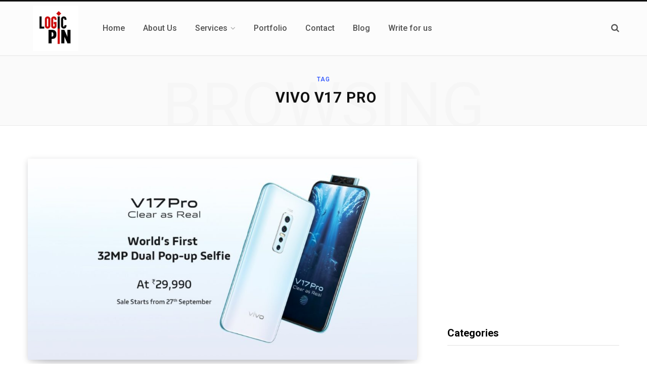

--- FILE ---
content_type: text/html; charset=UTF-8
request_url: https://www.logicpin.com/tag/vivo-v17-pro/
body_size: 24327
content:
<!DOCTYPE html>
<html dir="ltr" lang="en-GB" prefix="og: https://ogp.me/ns#">

<head>

	<meta charset="UTF-8" />
	<meta http-equiv="x-ua-compatible" content="ie=edge" />
	<meta name="viewport" content="width=device-width, initial-scale=1" />
	<link rel="profile" href="http://gmpg.org/xfn/11" />
	
	<title>vivo v17 pro - LogicPin</title>

		<!-- All in One SEO 4.9.2 - aioseo.com -->
	<meta name="robots" content="max-image-preview:large" />
	<link rel="canonical" href="https://www.logicpin.com/tag/vivo-v17-pro/" />
	<meta name="generator" content="All in One SEO (AIOSEO) 4.9.2" />
		<script type="application/ld+json" class="aioseo-schema">
			{"@context":"https:\/\/schema.org","@graph":[{"@type":"BreadcrumbList","@id":"https:\/\/www.logicpin.com\/tag\/vivo-v17-pro\/#breadcrumblist","itemListElement":[{"@type":"ListItem","@id":"https:\/\/www.logicpin.com#listItem","position":1,"name":"Home","item":"https:\/\/www.logicpin.com","nextItem":{"@type":"ListItem","@id":"https:\/\/www.logicpin.com\/tag\/vivo-v17-pro\/#listItem","name":"vivo v17 pro"}},{"@type":"ListItem","@id":"https:\/\/www.logicpin.com\/tag\/vivo-v17-pro\/#listItem","position":2,"name":"vivo v17 pro","previousItem":{"@type":"ListItem","@id":"https:\/\/www.logicpin.com#listItem","name":"Home"}}]},{"@type":"CollectionPage","@id":"https:\/\/www.logicpin.com\/tag\/vivo-v17-pro\/#collectionpage","url":"https:\/\/www.logicpin.com\/tag\/vivo-v17-pro\/","name":"vivo v17 pro - LogicPin","inLanguage":"en-GB","isPartOf":{"@id":"https:\/\/www.logicpin.com\/#website"},"breadcrumb":{"@id":"https:\/\/www.logicpin.com\/tag\/vivo-v17-pro\/#breadcrumblist"}},{"@type":"Organization","@id":"https:\/\/www.logicpin.com\/#organization","name":"LogicPin","description":"Your Digital Mind","url":"https:\/\/www.logicpin.com\/"},{"@type":"WebSite","@id":"https:\/\/www.logicpin.com\/#website","url":"https:\/\/www.logicpin.com\/","name":"LogicPin","description":"Your Digital Mind","inLanguage":"en-GB","publisher":{"@id":"https:\/\/www.logicpin.com\/#organization"}}]}
		</script>
		<!-- All in One SEO -->

<link rel='dns-prefetch' href='//maps.google.com' />
<link rel='dns-prefetch' href='//app.convertful.com' />
<link rel='dns-prefetch' href='//fonts.googleapis.com' />
<link rel="alternate" type="application/rss+xml" title="LogicPin &raquo; Feed" href="https://www.logicpin.com/feed/" />
<link rel="alternate" type="application/rss+xml" title="LogicPin &raquo; Comments Feed" href="https://www.logicpin.com/comments/feed/" />
<link rel="alternate" type="application/rss+xml" title="LogicPin &raquo; vivo v17 pro Tag Feed" href="https://www.logicpin.com/tag/vivo-v17-pro/feed/" />
		<!-- This site uses the Google Analytics by MonsterInsights plugin v9.11.0 - Using Analytics tracking - https://www.monsterinsights.com/ -->
							<script src="//www.googletagmanager.com/gtag/js?id=G-HYYXYSB2RY"  data-cfasync="false" data-wpfc-render="false" type="text/javascript" async></script>
			<script data-cfasync="false" data-wpfc-render="false" type="text/javascript">
				var mi_version = '9.11.0';
				var mi_track_user = true;
				var mi_no_track_reason = '';
								var MonsterInsightsDefaultLocations = {"page_location":"https:\/\/www.logicpin.com\/tag\/vivo-v17-pro\/"};
								if ( typeof MonsterInsightsPrivacyGuardFilter === 'function' ) {
					var MonsterInsightsLocations = (typeof MonsterInsightsExcludeQuery === 'object') ? MonsterInsightsPrivacyGuardFilter( MonsterInsightsExcludeQuery ) : MonsterInsightsPrivacyGuardFilter( MonsterInsightsDefaultLocations );
				} else {
					var MonsterInsightsLocations = (typeof MonsterInsightsExcludeQuery === 'object') ? MonsterInsightsExcludeQuery : MonsterInsightsDefaultLocations;
				}

								var disableStrs = [
										'ga-disable-G-HYYXYSB2RY',
									];

				/* Function to detect opted out users */
				function __gtagTrackerIsOptedOut() {
					for (var index = 0; index < disableStrs.length; index++) {
						if (document.cookie.indexOf(disableStrs[index] + '=true') > -1) {
							return true;
						}
					}

					return false;
				}

				/* Disable tracking if the opt-out cookie exists. */
				if (__gtagTrackerIsOptedOut()) {
					for (var index = 0; index < disableStrs.length; index++) {
						window[disableStrs[index]] = true;
					}
				}

				/* Opt-out function */
				function __gtagTrackerOptout() {
					for (var index = 0; index < disableStrs.length; index++) {
						document.cookie = disableStrs[index] + '=true; expires=Thu, 31 Dec 2099 23:59:59 UTC; path=/';
						window[disableStrs[index]] = true;
					}
				}

				if ('undefined' === typeof gaOptout) {
					function gaOptout() {
						__gtagTrackerOptout();
					}
				}
								window.dataLayer = window.dataLayer || [];

				window.MonsterInsightsDualTracker = {
					helpers: {},
					trackers: {},
				};
				if (mi_track_user) {
					function __gtagDataLayer() {
						dataLayer.push(arguments);
					}

					function __gtagTracker(type, name, parameters) {
						if (!parameters) {
							parameters = {};
						}

						if (parameters.send_to) {
							__gtagDataLayer.apply(null, arguments);
							return;
						}

						if (type === 'event') {
														parameters.send_to = monsterinsights_frontend.v4_id;
							var hookName = name;
							if (typeof parameters['event_category'] !== 'undefined') {
								hookName = parameters['event_category'] + ':' + name;
							}

							if (typeof MonsterInsightsDualTracker.trackers[hookName] !== 'undefined') {
								MonsterInsightsDualTracker.trackers[hookName](parameters);
							} else {
								__gtagDataLayer('event', name, parameters);
							}
							
						} else {
							__gtagDataLayer.apply(null, arguments);
						}
					}

					__gtagTracker('js', new Date());
					__gtagTracker('set', {
						'developer_id.dZGIzZG': true,
											});
					if ( MonsterInsightsLocations.page_location ) {
						__gtagTracker('set', MonsterInsightsLocations);
					}
										__gtagTracker('config', 'G-HYYXYSB2RY', {"forceSSL":"true"} );
										window.gtag = __gtagTracker;										(function () {
						/* https://developers.google.com/analytics/devguides/collection/analyticsjs/ */
						/* ga and __gaTracker compatibility shim. */
						var noopfn = function () {
							return null;
						};
						var newtracker = function () {
							return new Tracker();
						};
						var Tracker = function () {
							return null;
						};
						var p = Tracker.prototype;
						p.get = noopfn;
						p.set = noopfn;
						p.send = function () {
							var args = Array.prototype.slice.call(arguments);
							args.unshift('send');
							__gaTracker.apply(null, args);
						};
						var __gaTracker = function () {
							var len = arguments.length;
							if (len === 0) {
								return;
							}
							var f = arguments[len - 1];
							if (typeof f !== 'object' || f === null || typeof f.hitCallback !== 'function') {
								if ('send' === arguments[0]) {
									var hitConverted, hitObject = false, action;
									if ('event' === arguments[1]) {
										if ('undefined' !== typeof arguments[3]) {
											hitObject = {
												'eventAction': arguments[3],
												'eventCategory': arguments[2],
												'eventLabel': arguments[4],
												'value': arguments[5] ? arguments[5] : 1,
											}
										}
									}
									if ('pageview' === arguments[1]) {
										if ('undefined' !== typeof arguments[2]) {
											hitObject = {
												'eventAction': 'page_view',
												'page_path': arguments[2],
											}
										}
									}
									if (typeof arguments[2] === 'object') {
										hitObject = arguments[2];
									}
									if (typeof arguments[5] === 'object') {
										Object.assign(hitObject, arguments[5]);
									}
									if ('undefined' !== typeof arguments[1].hitType) {
										hitObject = arguments[1];
										if ('pageview' === hitObject.hitType) {
											hitObject.eventAction = 'page_view';
										}
									}
									if (hitObject) {
										action = 'timing' === arguments[1].hitType ? 'timing_complete' : hitObject.eventAction;
										hitConverted = mapArgs(hitObject);
										__gtagTracker('event', action, hitConverted);
									}
								}
								return;
							}

							function mapArgs(args) {
								var arg, hit = {};
								var gaMap = {
									'eventCategory': 'event_category',
									'eventAction': 'event_action',
									'eventLabel': 'event_label',
									'eventValue': 'event_value',
									'nonInteraction': 'non_interaction',
									'timingCategory': 'event_category',
									'timingVar': 'name',
									'timingValue': 'value',
									'timingLabel': 'event_label',
									'page': 'page_path',
									'location': 'page_location',
									'title': 'page_title',
									'referrer' : 'page_referrer',
								};
								for (arg in args) {
																		if (!(!args.hasOwnProperty(arg) || !gaMap.hasOwnProperty(arg))) {
										hit[gaMap[arg]] = args[arg];
									} else {
										hit[arg] = args[arg];
									}
								}
								return hit;
							}

							try {
								f.hitCallback();
							} catch (ex) {
							}
						};
						__gaTracker.create = newtracker;
						__gaTracker.getByName = newtracker;
						__gaTracker.getAll = function () {
							return [];
						};
						__gaTracker.remove = noopfn;
						__gaTracker.loaded = true;
						window['__gaTracker'] = __gaTracker;
					})();
									} else {
										console.log("");
					(function () {
						function __gtagTracker() {
							return null;
						}

						window['__gtagTracker'] = __gtagTracker;
						window['gtag'] = __gtagTracker;
					})();
									}
			</script>
							<!-- / Google Analytics by MonsterInsights -->
		<!-- www.logicpin.com is managing ads with Advanced Ads 2.0.16 – https://wpadvancedads.com/ --><script id="logic-ready">
			window.advanced_ads_ready=function(e,a){a=a||"complete";var d=function(e){return"interactive"===a?"loading"!==e:"complete"===e};d(document.readyState)?e():document.addEventListener("readystatechange",(function(a){d(a.target.readyState)&&e()}),{once:"interactive"===a})},window.advanced_ads_ready_queue=window.advanced_ads_ready_queue||[];		</script>
		<style id='wp-img-auto-sizes-contain-inline-css' type='text/css'>
img:is([sizes=auto i],[sizes^="auto," i]){contain-intrinsic-size:3000px 1500px}
/*# sourceURL=wp-img-auto-sizes-contain-inline-css */
</style>

<style id='wp-emoji-styles-inline-css' type='text/css'>

	img.wp-smiley, img.emoji {
		display: inline !important;
		border: none !important;
		box-shadow: none !important;
		height: 1em !important;
		width: 1em !important;
		margin: 0 0.07em !important;
		vertical-align: -0.1em !important;
		background: none !important;
		padding: 0 !important;
	}
/*# sourceURL=wp-emoji-styles-inline-css */
</style>
<link rel='stylesheet' id='wp-block-library-css' href='https://www.logicpin.com/wp-includes/css/dist/block-library/style.min.css?ver=6.9' type='text/css' media='all' />
<style id='global-styles-inline-css' type='text/css'>
:root{--wp--preset--aspect-ratio--square: 1;--wp--preset--aspect-ratio--4-3: 4/3;--wp--preset--aspect-ratio--3-4: 3/4;--wp--preset--aspect-ratio--3-2: 3/2;--wp--preset--aspect-ratio--2-3: 2/3;--wp--preset--aspect-ratio--16-9: 16/9;--wp--preset--aspect-ratio--9-16: 9/16;--wp--preset--color--black: #000000;--wp--preset--color--cyan-bluish-gray: #abb8c3;--wp--preset--color--white: #ffffff;--wp--preset--color--pale-pink: #f78da7;--wp--preset--color--vivid-red: #cf2e2e;--wp--preset--color--luminous-vivid-orange: #ff6900;--wp--preset--color--luminous-vivid-amber: #fcb900;--wp--preset--color--light-green-cyan: #7bdcb5;--wp--preset--color--vivid-green-cyan: #00d084;--wp--preset--color--pale-cyan-blue: #8ed1fc;--wp--preset--color--vivid-cyan-blue: #0693e3;--wp--preset--color--vivid-purple: #9b51e0;--wp--preset--gradient--vivid-cyan-blue-to-vivid-purple: linear-gradient(135deg,rgb(6,147,227) 0%,rgb(155,81,224) 100%);--wp--preset--gradient--light-green-cyan-to-vivid-green-cyan: linear-gradient(135deg,rgb(122,220,180) 0%,rgb(0,208,130) 100%);--wp--preset--gradient--luminous-vivid-amber-to-luminous-vivid-orange: linear-gradient(135deg,rgb(252,185,0) 0%,rgb(255,105,0) 100%);--wp--preset--gradient--luminous-vivid-orange-to-vivid-red: linear-gradient(135deg,rgb(255,105,0) 0%,rgb(207,46,46) 100%);--wp--preset--gradient--very-light-gray-to-cyan-bluish-gray: linear-gradient(135deg,rgb(238,238,238) 0%,rgb(169,184,195) 100%);--wp--preset--gradient--cool-to-warm-spectrum: linear-gradient(135deg,rgb(74,234,220) 0%,rgb(151,120,209) 20%,rgb(207,42,186) 40%,rgb(238,44,130) 60%,rgb(251,105,98) 80%,rgb(254,248,76) 100%);--wp--preset--gradient--blush-light-purple: linear-gradient(135deg,rgb(255,206,236) 0%,rgb(152,150,240) 100%);--wp--preset--gradient--blush-bordeaux: linear-gradient(135deg,rgb(254,205,165) 0%,rgb(254,45,45) 50%,rgb(107,0,62) 100%);--wp--preset--gradient--luminous-dusk: linear-gradient(135deg,rgb(255,203,112) 0%,rgb(199,81,192) 50%,rgb(65,88,208) 100%);--wp--preset--gradient--pale-ocean: linear-gradient(135deg,rgb(255,245,203) 0%,rgb(182,227,212) 50%,rgb(51,167,181) 100%);--wp--preset--gradient--electric-grass: linear-gradient(135deg,rgb(202,248,128) 0%,rgb(113,206,126) 100%);--wp--preset--gradient--midnight: linear-gradient(135deg,rgb(2,3,129) 0%,rgb(40,116,252) 100%);--wp--preset--font-size--small: 13px;--wp--preset--font-size--medium: 20px;--wp--preset--font-size--large: 36px;--wp--preset--font-size--x-large: 42px;--wp--preset--spacing--20: 0.44rem;--wp--preset--spacing--30: 0.67rem;--wp--preset--spacing--40: 1rem;--wp--preset--spacing--50: 1.5rem;--wp--preset--spacing--60: 2.25rem;--wp--preset--spacing--70: 3.38rem;--wp--preset--spacing--80: 5.06rem;--wp--preset--shadow--natural: 6px 6px 9px rgba(0, 0, 0, 0.2);--wp--preset--shadow--deep: 12px 12px 50px rgba(0, 0, 0, 0.4);--wp--preset--shadow--sharp: 6px 6px 0px rgba(0, 0, 0, 0.2);--wp--preset--shadow--outlined: 6px 6px 0px -3px rgb(255, 255, 255), 6px 6px rgb(0, 0, 0);--wp--preset--shadow--crisp: 6px 6px 0px rgb(0, 0, 0);}:where(.is-layout-flex){gap: 0.5em;}:where(.is-layout-grid){gap: 0.5em;}body .is-layout-flex{display: flex;}.is-layout-flex{flex-wrap: wrap;align-items: center;}.is-layout-flex > :is(*, div){margin: 0;}body .is-layout-grid{display: grid;}.is-layout-grid > :is(*, div){margin: 0;}:where(.wp-block-columns.is-layout-flex){gap: 2em;}:where(.wp-block-columns.is-layout-grid){gap: 2em;}:where(.wp-block-post-template.is-layout-flex){gap: 1.25em;}:where(.wp-block-post-template.is-layout-grid){gap: 1.25em;}.has-black-color{color: var(--wp--preset--color--black) !important;}.has-cyan-bluish-gray-color{color: var(--wp--preset--color--cyan-bluish-gray) !important;}.has-white-color{color: var(--wp--preset--color--white) !important;}.has-pale-pink-color{color: var(--wp--preset--color--pale-pink) !important;}.has-vivid-red-color{color: var(--wp--preset--color--vivid-red) !important;}.has-luminous-vivid-orange-color{color: var(--wp--preset--color--luminous-vivid-orange) !important;}.has-luminous-vivid-amber-color{color: var(--wp--preset--color--luminous-vivid-amber) !important;}.has-light-green-cyan-color{color: var(--wp--preset--color--light-green-cyan) !important;}.has-vivid-green-cyan-color{color: var(--wp--preset--color--vivid-green-cyan) !important;}.has-pale-cyan-blue-color{color: var(--wp--preset--color--pale-cyan-blue) !important;}.has-vivid-cyan-blue-color{color: var(--wp--preset--color--vivid-cyan-blue) !important;}.has-vivid-purple-color{color: var(--wp--preset--color--vivid-purple) !important;}.has-black-background-color{background-color: var(--wp--preset--color--black) !important;}.has-cyan-bluish-gray-background-color{background-color: var(--wp--preset--color--cyan-bluish-gray) !important;}.has-white-background-color{background-color: var(--wp--preset--color--white) !important;}.has-pale-pink-background-color{background-color: var(--wp--preset--color--pale-pink) !important;}.has-vivid-red-background-color{background-color: var(--wp--preset--color--vivid-red) !important;}.has-luminous-vivid-orange-background-color{background-color: var(--wp--preset--color--luminous-vivid-orange) !important;}.has-luminous-vivid-amber-background-color{background-color: var(--wp--preset--color--luminous-vivid-amber) !important;}.has-light-green-cyan-background-color{background-color: var(--wp--preset--color--light-green-cyan) !important;}.has-vivid-green-cyan-background-color{background-color: var(--wp--preset--color--vivid-green-cyan) !important;}.has-pale-cyan-blue-background-color{background-color: var(--wp--preset--color--pale-cyan-blue) !important;}.has-vivid-cyan-blue-background-color{background-color: var(--wp--preset--color--vivid-cyan-blue) !important;}.has-vivid-purple-background-color{background-color: var(--wp--preset--color--vivid-purple) !important;}.has-black-border-color{border-color: var(--wp--preset--color--black) !important;}.has-cyan-bluish-gray-border-color{border-color: var(--wp--preset--color--cyan-bluish-gray) !important;}.has-white-border-color{border-color: var(--wp--preset--color--white) !important;}.has-pale-pink-border-color{border-color: var(--wp--preset--color--pale-pink) !important;}.has-vivid-red-border-color{border-color: var(--wp--preset--color--vivid-red) !important;}.has-luminous-vivid-orange-border-color{border-color: var(--wp--preset--color--luminous-vivid-orange) !important;}.has-luminous-vivid-amber-border-color{border-color: var(--wp--preset--color--luminous-vivid-amber) !important;}.has-light-green-cyan-border-color{border-color: var(--wp--preset--color--light-green-cyan) !important;}.has-vivid-green-cyan-border-color{border-color: var(--wp--preset--color--vivid-green-cyan) !important;}.has-pale-cyan-blue-border-color{border-color: var(--wp--preset--color--pale-cyan-blue) !important;}.has-vivid-cyan-blue-border-color{border-color: var(--wp--preset--color--vivid-cyan-blue) !important;}.has-vivid-purple-border-color{border-color: var(--wp--preset--color--vivid-purple) !important;}.has-vivid-cyan-blue-to-vivid-purple-gradient-background{background: var(--wp--preset--gradient--vivid-cyan-blue-to-vivid-purple) !important;}.has-light-green-cyan-to-vivid-green-cyan-gradient-background{background: var(--wp--preset--gradient--light-green-cyan-to-vivid-green-cyan) !important;}.has-luminous-vivid-amber-to-luminous-vivid-orange-gradient-background{background: var(--wp--preset--gradient--luminous-vivid-amber-to-luminous-vivid-orange) !important;}.has-luminous-vivid-orange-to-vivid-red-gradient-background{background: var(--wp--preset--gradient--luminous-vivid-orange-to-vivid-red) !important;}.has-very-light-gray-to-cyan-bluish-gray-gradient-background{background: var(--wp--preset--gradient--very-light-gray-to-cyan-bluish-gray) !important;}.has-cool-to-warm-spectrum-gradient-background{background: var(--wp--preset--gradient--cool-to-warm-spectrum) !important;}.has-blush-light-purple-gradient-background{background: var(--wp--preset--gradient--blush-light-purple) !important;}.has-blush-bordeaux-gradient-background{background: var(--wp--preset--gradient--blush-bordeaux) !important;}.has-luminous-dusk-gradient-background{background: var(--wp--preset--gradient--luminous-dusk) !important;}.has-pale-ocean-gradient-background{background: var(--wp--preset--gradient--pale-ocean) !important;}.has-electric-grass-gradient-background{background: var(--wp--preset--gradient--electric-grass) !important;}.has-midnight-gradient-background{background: var(--wp--preset--gradient--midnight) !important;}.has-small-font-size{font-size: var(--wp--preset--font-size--small) !important;}.has-medium-font-size{font-size: var(--wp--preset--font-size--medium) !important;}.has-large-font-size{font-size: var(--wp--preset--font-size--large) !important;}.has-x-large-font-size{font-size: var(--wp--preset--font-size--x-large) !important;}
/*# sourceURL=global-styles-inline-css */
</style>

<style id='classic-theme-styles-inline-css' type='text/css'>
/*! This file is auto-generated */
.wp-block-button__link{color:#fff;background-color:#32373c;border-radius:9999px;box-shadow:none;text-decoration:none;padding:calc(.667em + 2px) calc(1.333em + 2px);font-size:1.125em}.wp-block-file__button{background:#32373c;color:#fff;text-decoration:none}
/*# sourceURL=/wp-includes/css/classic-themes.min.css */
</style>
<link rel='stylesheet' id='helpie-faq-bundle-styles-css' href='https://www.logicpin.com/wp-content/plugins/helpie-faq/assets/bundles/main.app.css?ver=1.45' type='text/css' media='all' />
<link rel='stylesheet' id='contact-form-7-css' href='https://www.logicpin.com/wp-content/plugins/contact-form-7/includes/css/styles.css?ver=6.1.4' type='text/css' media='all' />
<link crossorigin="anonymous" rel='stylesheet' id='gdlr-core-google-font-css' href='https://fonts.googleapis.com/css?family=Poppins%3A100%2C100italic%2C200%2C200italic%2C300%2C300italic%2Cregular%2Citalic%2C500%2C500italic%2C600%2C600italic%2C700%2C700italic%2C800%2C800italic%2C900%2C900italic%7CNunito%3A200%2C200italic%2C300%2C300italic%2Cregular%2Citalic%2C600%2C600italic%2C700%2C700italic%2C800%2C800italic%2C900%2C900italic&#038;subset=latin%2Clatin-ext%2Cdevanagari%2Cvietnamese&#038;ver=6.9' type='text/css' media='all' />
<link rel='stylesheet' id='gdlr-core-plugin-css' href='https://www.logicpin.com/wp-content/plugins/goodlayers-core/plugins/combine/style.css?ver=6.9' type='text/css' media='all' />
<link rel='stylesheet' id='gdlr-core-page-builder-css' href='https://www.logicpin.com/wp-content/plugins/goodlayers-core/include/css/page-builder.css?ver=6.9' type='text/css' media='all' />
<link rel='stylesheet' id='wpgmp-frontend-css' href='https://www.logicpin.com/wp-content/plugins/wp-google-map-plugin/assets/css/wpgmp_all_frontend.css?ver=4.9.0' type='text/css' media='all' />
<link crossorigin="anonymous" rel='stylesheet' id='contentberg-fonts-css' href='https://fonts.googleapis.com/css?family=Roboto%3A400%2C500%2C700%7CPT+Serif%3A400%2C400i%2C600%7CIBM+Plex+Serif%3A500' type='text/css' media='all' />
<link rel='stylesheet' id='contentberg-core-css' href='https://www.logicpin.com/wp-content/themes/contentberg/contentberg/style.css?ver=1.9.0' type='text/css' media='all' />
<style id='contentberg-core-inline-css' type='text/css'>
.top-bar-content, .top-bar.dark .top-bar-content, .main-head.simple .inner { background-color: #fcfcfc; border-color: #fcfcfc; }

.top-bar .navigation { background: transparent; }

.navigation .menu ul, .navigation .menu .sub-menu { border-color: transparent; background: #ffffff !important; }

.navigation .menu > li li a { border-color: rgba(255, 255, 255, 0.07); }

.navigation .menu > li li a { color: #1e001e !important; }

.navigation .menu li li:hover > a, .navigation .menu li li.current-menu-item > a { color: #0066bf !important; }

.mega-menu .recent-posts .post-title { color: #0c0c0c !important; }

.post-meta .post-cat > a { color: #1e73be !important; }



/*# sourceURL=contentberg-core-inline-css */
</style>
<link rel='stylesheet' id='contentberg-lightbox-css' href='https://www.logicpin.com/wp-content/themes/contentberg/contentberg/css/lightbox.css?ver=1.9.0' type='text/css' media='all' />
<link rel='stylesheet' id='tmm-css' href='https://www.logicpin.com/wp-content/plugins/team-members/inc/css/tmm_style.css?ver=6.9' type='text/css' media='all' />
<style id='wp-block-button-inline-css' type='text/css'>
.wp-block-button__link{align-content:center;box-sizing:border-box;cursor:pointer;display:inline-block;height:100%;text-align:center;word-break:break-word}.wp-block-button__link.aligncenter{text-align:center}.wp-block-button__link.alignright{text-align:right}:where(.wp-block-button__link){border-radius:9999px;box-shadow:none;padding:calc(.667em + 2px) calc(1.333em + 2px);text-decoration:none}.wp-block-button[style*=text-decoration] .wp-block-button__link{text-decoration:inherit}.wp-block-buttons>.wp-block-button.has-custom-width{max-width:none}.wp-block-buttons>.wp-block-button.has-custom-width .wp-block-button__link{width:100%}.wp-block-buttons>.wp-block-button.has-custom-font-size .wp-block-button__link{font-size:inherit}.wp-block-buttons>.wp-block-button.wp-block-button__width-25{width:calc(25% - var(--wp--style--block-gap, .5em)*.75)}.wp-block-buttons>.wp-block-button.wp-block-button__width-50{width:calc(50% - var(--wp--style--block-gap, .5em)*.5)}.wp-block-buttons>.wp-block-button.wp-block-button__width-75{width:calc(75% - var(--wp--style--block-gap, .5em)*.25)}.wp-block-buttons>.wp-block-button.wp-block-button__width-100{flex-basis:100%;width:100%}.wp-block-buttons.is-vertical>.wp-block-button.wp-block-button__width-25{width:25%}.wp-block-buttons.is-vertical>.wp-block-button.wp-block-button__width-50{width:50%}.wp-block-buttons.is-vertical>.wp-block-button.wp-block-button__width-75{width:75%}.wp-block-button.is-style-squared,.wp-block-button__link.wp-block-button.is-style-squared{border-radius:0}.wp-block-button.no-border-radius,.wp-block-button__link.no-border-radius{border-radius:0!important}:root :where(.wp-block-button .wp-block-button__link.is-style-outline),:root :where(.wp-block-button.is-style-outline>.wp-block-button__link){border:2px solid;padding:.667em 1.333em}:root :where(.wp-block-button .wp-block-button__link.is-style-outline:not(.has-text-color)),:root :where(.wp-block-button.is-style-outline>.wp-block-button__link:not(.has-text-color)){color:currentColor}:root :where(.wp-block-button .wp-block-button__link.is-style-outline:not(.has-background)),:root :where(.wp-block-button.is-style-outline>.wp-block-button__link:not(.has-background)){background-color:initial;background-image:none}
/*# sourceURL=https://www.logicpin.com/wp-includes/blocks/button/style.min.css */
</style>
<style id='wp-block-search-inline-css' type='text/css'>
.wp-block-search__button{margin-left:10px;word-break:normal}.wp-block-search__button.has-icon{line-height:0}.wp-block-search__button svg{height:1.25em;min-height:24px;min-width:24px;width:1.25em;fill:currentColor;vertical-align:text-bottom}:where(.wp-block-search__button){border:1px solid #ccc;padding:6px 10px}.wp-block-search__inside-wrapper{display:flex;flex:auto;flex-wrap:nowrap;max-width:100%}.wp-block-search__label{width:100%}.wp-block-search.wp-block-search__button-only .wp-block-search__button{box-sizing:border-box;display:flex;flex-shrink:0;justify-content:center;margin-left:0;max-width:100%}.wp-block-search.wp-block-search__button-only .wp-block-search__inside-wrapper{min-width:0!important;transition-property:width}.wp-block-search.wp-block-search__button-only .wp-block-search__input{flex-basis:100%;transition-duration:.3s}.wp-block-search.wp-block-search__button-only.wp-block-search__searchfield-hidden,.wp-block-search.wp-block-search__button-only.wp-block-search__searchfield-hidden .wp-block-search__inside-wrapper{overflow:hidden}.wp-block-search.wp-block-search__button-only.wp-block-search__searchfield-hidden .wp-block-search__input{border-left-width:0!important;border-right-width:0!important;flex-basis:0;flex-grow:0;margin:0;min-width:0!important;padding-left:0!important;padding-right:0!important;width:0!important}:where(.wp-block-search__input){appearance:none;border:1px solid #949494;flex-grow:1;font-family:inherit;font-size:inherit;font-style:inherit;font-weight:inherit;letter-spacing:inherit;line-height:inherit;margin-left:0;margin-right:0;min-width:3rem;padding:8px;text-decoration:unset!important;text-transform:inherit}:where(.wp-block-search__button-inside .wp-block-search__inside-wrapper){background-color:#fff;border:1px solid #949494;box-sizing:border-box;padding:4px}:where(.wp-block-search__button-inside .wp-block-search__inside-wrapper) .wp-block-search__input{border:none;border-radius:0;padding:0 4px}:where(.wp-block-search__button-inside .wp-block-search__inside-wrapper) .wp-block-search__input:focus{outline:none}:where(.wp-block-search__button-inside .wp-block-search__inside-wrapper) :where(.wp-block-search__button){padding:4px 8px}.wp-block-search.aligncenter .wp-block-search__inside-wrapper{margin:auto}.wp-block[data-align=right] .wp-block-search.wp-block-search__button-only .wp-block-search__inside-wrapper{float:right}
/*# sourceURL=https://www.logicpin.com/wp-includes/blocks/search/style.min.css */
</style>
<link rel='stylesheet' id='site-reviews-css' href='https://www.logicpin.com/wp-content/plugins/site-reviews/assets/styles/default.css?ver=7.2.13' type='text/css' media='all' />
<style id='site-reviews-inline-css' type='text/css'>
:root{--glsr-star-empty:url(https://www.logicpin.com/wp-content/plugins/site-reviews/assets/images/stars/default/star-empty.svg);--glsr-star-error:url(https://www.logicpin.com/wp-content/plugins/site-reviews/assets/images/stars/default/star-error.svg);--glsr-star-full:url(https://www.logicpin.com/wp-content/plugins/site-reviews/assets/images/stars/default/star-full.svg);--glsr-star-half:url(https://www.logicpin.com/wp-content/plugins/site-reviews/assets/images/stars/default/star-half.svg)}

/*# sourceURL=site-reviews-inline-css */
</style>
<script type="text/javascript" src="https://www.logicpin.com/wp-content/plugins/google-analytics-for-wordpress/assets/js/frontend-gtag.min.js?ver=9.11.0" id="monsterinsights-frontend-script-js" async="async" data-wp-strategy="async"></script>
<script data-cfasync="false" data-wpfc-render="false" type="text/javascript" id='monsterinsights-frontend-script-js-extra'>/* <![CDATA[ */
var monsterinsights_frontend = {"js_events_tracking":"true","download_extensions":"doc,pdf,ppt,zip,xls,docx,pptx,xlsx","inbound_paths":"[{\"path\":\"\\\/go\\\/\",\"label\":\"affiliate\"},{\"path\":\"\\\/recommend\\\/\",\"label\":\"affiliate\"}]","home_url":"https:\/\/www.logicpin.com","hash_tracking":"false","v4_id":"G-HYYXYSB2RY"};/* ]]> */
</script>
<script type="text/javascript" src="https://www.logicpin.com/wp-includes/js/jquery/jquery.min.js?ver=3.7.1" id="jquery-core-js"></script>
<script type="text/javascript" src="https://www.logicpin.com/wp-includes/js/jquery/jquery-migrate.min.js?ver=3.4.1" id="jquery-migrate-js"></script>
<link rel="https://api.w.org/" href="https://www.logicpin.com/wp-json/" /><link rel="alternate" title="JSON" type="application/json" href="https://www.logicpin.com/wp-json/wp/v2/tags/187" /><link rel="EditURI" type="application/rsd+xml" title="RSD" href="https://www.logicpin.com/xmlrpc.php?rsd" />
<meta name="generator" content="WordPress 6.9" />
		<meta property="fb:pages" content="255310925422918 " />
		<!-- Google tag (gtag.js) -->
<script async src="https://www.googletagmanager.com/gtag/js?id=G-HYYXYSB2RY"></script>
<script>
  window.dataLayer = window.dataLayer || [];
  function gtag(){dataLayer.push(arguments);}
  gtag('js', new Date());

  gtag('config', 'G-HYYXYSB2RY');
</script>
<meta name="google-site-verification" content="ikJT-10-tMUqkhX_lBgPKRB7LTMbJmG7ZEJxo4aiR6w" />
<script async src="https://pagead2.googlesyndication.com/pagead/js/adsbygoogle.js?client=ca-pub-4634446433770011"
     crossorigin="anonymous"></script>

<script>var Sphere_Plugin = {"ajaxurl":"https:\/\/www.logicpin.com\/wp-admin\/admin-ajax.php"};</script>

<script type="application/ld+json" class="saswp-schema-markup-output">
[{"@context":"https:\/\/schema.org\/","@graph":[{"@context":"https:\/\/schema.org\/","@type":"SiteNavigationElement","@id":"https:\/\/www.logicpin.com\/#home","name":"Home","url":"http:\/\/www.logicpin.com"},{"@context":"https:\/\/schema.org\/","@type":"SiteNavigationElement","@id":"https:\/\/www.logicpin.com\/#about-us","name":"About Us","url":"http:\/\/www.logicpin.com\/about-us\/"},{"@context":"https:\/\/schema.org\/","@type":"SiteNavigationElement","@id":"https:\/\/www.logicpin.com\/#services","name":"Services","url":"http:\/\/www.logicpin.com\/our-services\/"},{"@context":"https:\/\/schema.org\/","@type":"SiteNavigationElement","@id":"https:\/\/www.logicpin.com\/#seo-services","name":"SEO Services","url":"http:\/\/www.logicpin.com\/seo-services\/"},{"@context":"https:\/\/schema.org\/","@type":"SiteNavigationElement","@id":"https:\/\/www.logicpin.com\/#smo-services","name":"SMO Services","url":"http:\/\/www.logicpin.com\/social-media-services\/"},{"@context":"https:\/\/schema.org\/","@type":"SiteNavigationElement","@id":"https:\/\/www.logicpin.com\/#web-designing-services","name":"Web Designing Services","url":"http:\/\/www.logicpin.com\/web-designing-services\/"},{"@context":"https:\/\/schema.org\/","@type":"SiteNavigationElement","@id":"https:\/\/www.logicpin.com\/#link-building-services","name":"Link Building Services","url":"http:\/\/www.logicpin.com\/link-building-services\/"},{"@context":"https:\/\/schema.org\/","@type":"SiteNavigationElement","@id":"https:\/\/www.logicpin.com\/#guest-blogging-services","name":"Guest Blogging Services","url":"http:\/\/www.logicpin.com\/guest-posting-services\/"},{"@context":"https:\/\/schema.org\/","@type":"SiteNavigationElement","@id":"https:\/\/www.logicpin.com\/#content-marketing-services","name":"Content Marketing Services","url":"http:\/\/www.logicpin.com\/content-marketing-services\/"},{"@context":"https:\/\/schema.org\/","@type":"SiteNavigationElement","@id":"https:\/\/www.logicpin.com\/#digital-marketing","name":"Digital Marketing","url":"http:\/\/www.logicpin.com\/digital-marketing\/"},{"@context":"https:\/\/schema.org\/","@type":"SiteNavigationElement","@id":"https:\/\/www.logicpin.com\/#email-marketing","name":"Email Marketing","url":"http:\/\/www.logicpin.com\/email-marketing\/"},{"@context":"https:\/\/schema.org\/","@type":"SiteNavigationElement","@id":"https:\/\/www.logicpin.com\/#ppc-services","name":"PPC Services","url":"http:\/\/www.logicpin.com\/ppc-services\/"},{"@context":"https:\/\/schema.org\/","@type":"SiteNavigationElement","@id":"https:\/\/www.logicpin.com\/#free-seo-analysis","name":"Free SEO Analysis","url":"http:\/\/www.logicpin.com\/free-analysis\/"},{"@context":"https:\/\/schema.org\/","@type":"SiteNavigationElement","@id":"https:\/\/www.logicpin.com\/#local-seo-services","name":"Local SEO Services","url":"http:\/\/www.logicpin.com\/local-seo-services\/"},{"@context":"https:\/\/schema.org\/","@type":"SiteNavigationElement","@id":"https:\/\/www.logicpin.com\/#guest-posting-sites","name":"Guest Posting Sites","url":"http:\/\/www.logicpin.com\/free-guest-post-sites\/"},{"@context":"https:\/\/schema.org\/","@type":"SiteNavigationElement","@id":"https:\/\/www.logicpin.com\/#increase-website-da-50","name":"Increase Website DA 50+","url":"http:\/\/www.logicpin.com\/increase-website-da\/"},{"@context":"https:\/\/schema.org\/","@type":"SiteNavigationElement","@id":"https:\/\/www.logicpin.com\/#portfolio","name":"Portfolio","url":"http:\/\/www.logicpin.com\/portfolio\/"},{"@context":"https:\/\/schema.org\/","@type":"SiteNavigationElement","@id":"https:\/\/www.logicpin.com\/#contact","name":"Contact","url":"http:\/\/www.logicpin.com\/contact\/"},{"@context":"https:\/\/schema.org\/","@type":"SiteNavigationElement","@id":"https:\/\/www.logicpin.com\/#blog","name":"Blog","url":"http:\/\/www.logicpin.com\/"},{"@context":"https:\/\/schema.org\/","@type":"SiteNavigationElement","@id":"https:\/\/www.logicpin.com\/#write-for-us","name":"Write for us","url":"http:\/\/www.logicpin.com\/write-for-us\/"}]},

{"@context":"https:\/\/schema.org\/","@type":"BreadcrumbList","@id":"https:\/\/www.logicpin.com\/tag\/vivo-v17-pro\/#breadcrumb","itemListElement":[{"@type":"ListItem","position":1,"item":{"@id":"https:\/\/www.logicpin.com","name":"LogicPin"}},{"@type":"ListItem","position":2,"item":{"@id":"https:\/\/www.logicpin.com\/tag\/vivo-v17-pro\/","name":"vivo v17 pro"}}]}]
</script>

<!-- There is no amphtml version available for this URL. --><script  async src="https://pagead2.googlesyndication.com/pagead/js/adsbygoogle.js?client=ca-pub-4634446433770011" crossorigin="anonymous"></script><style type="text/css">.helpie-faq.accordions .helpie-mark{background-color:#ff0!important}.helpie-faq.accordions .helpie-mark{color:#000!important}.helpie-faq.accordions.custom-styles .accordion .accordion__item .accordion__header{padding-top:15px;padding-right:15px;padding-bottom:15px;padding-left:15px;}.helpie-faq.accordions.custom-styles .accordion .accordion__item .accordion__body{padding-top:15px;padding-right:15px;padding-bottom:0px;padding-left:15px;}.helpie-faq.accordions.custom-styles .accordion .accordion__item{border-top-width:0px;border-right-width:0px;border-bottom-width:1px;border-left-width:0px;border-color:#f2f2f2;border-style:solid;}.helpie-faq.custom-styles .accordion .accordion__item{margin-top:0px;margin-right:0px;margin-bottom:0px;margin-left:0px;}.helpie-faq.custom-styles .accordion__item .accordion__header .accordion__toggle .accordion__toggle-icons{color:#44596B!important}.helpie-faq.custom-styles .accordion__header:after,.helpie-faq.custom-styles .accordion__header:before{background-color:#44596B!important}.helpie-faq-form__toggle{padding-top:15px!important;padding-right:15px!important;padding-bottom:15px!important;padding-left:15px!important;}.helpie-faq-form__submit{padding-top:15px!important;padding-right:15px!important;padding-bottom:15px!important;padding-left:15px!important;}</style><link rel="icon" href="https://www.logicpin.com/wp-content/uploads/2019/12/cropped-logicpin-technology-favicon-1-32x32.png" sizes="32x32" />
<link rel="icon" href="https://www.logicpin.com/wp-content/uploads/2019/12/cropped-logicpin-technology-favicon-1-192x192.png" sizes="192x192" />
<link rel="apple-touch-icon" href="https://www.logicpin.com/wp-content/uploads/2019/12/cropped-logicpin-technology-favicon-1-180x180.png" />
<meta name="msapplication-TileImage" content="https://www.logicpin.com/wp-content/uploads/2019/12/cropped-logicpin-technology-favicon-1-270x270.png" />
<noscript><style> .wpb_animate_when_almost_visible { opacity: 1; }</style></noscript>
</head>

<body class="archive tag tag-vivo-v17-pro tag-187 wp-theme-contentbergcontentberg gdlr-core-body right-sidebar  has-lb wpb-js-composer js-comp-ver-6.5.0 vc_responsive aa-prefix-logic-">


<div class="main-wrap">

	
		
		
<header id="main-head" class="main-head head-nav-below has-search-modal simple simple-boxed">

	<div class="inner inner-head" data-sticky-bar="0">
	
		<div class="wrap cf wrap-head">
		
			<div class="left-contain">
				<span class="mobile-nav"><i class="fa fa-bars"></i></span>	
			
					<div class="title">
		
		<a href="https://www.logicpin.com/" title="LogicPin" rel="home">
		
					
						
			<img src="http://www.logicpin.com/wp-content/uploads/2019/12/logicpin-technology-favicon.png" class="logo-image" alt="LogicPin" />

				
		</a>
	
	</div>			
			</div>
				
				
			<div class="navigation-wrap inline">
								
				<nav class="navigation inline simple light" data-sticky-bar="0">
					<div class="menu-main-nav-container"><ul id="menu-main-nav" class="menu"><li id="menu-item-5100" class="menu-item menu-item-type-custom menu-item-object-custom menu-item-home menu-item-5100"><a href="http://www.logicpin.com"><span>Home</span></a></li>
<li id="menu-item-5316" class="menu-item menu-item-type-post_type menu-item-object-page menu-item-5316"><a href="https://www.logicpin.com/about-us/"><span>About Us</span></a></li>
<li id="menu-item-5101" class="menu-item menu-item-type-post_type menu-item-object-page menu-item-has-children menu-item-5101"><a href="https://www.logicpin.com/our-services/"><span>Services</span></a>
<ul class="sub-menu">
	<li id="menu-item-5319" class="menu-item menu-item-type-post_type menu-item-object-page menu-item-5319"><a href="https://www.logicpin.com/seo-services/"><span>SEO Services</span></a></li>
	<li id="menu-item-5324" class="menu-item menu-item-type-post_type menu-item-object-page menu-item-5324"><a href="https://www.logicpin.com/social-media-services/"><span>SMO Services</span></a></li>
	<li id="menu-item-5317" class="menu-item menu-item-type-post_type menu-item-object-page menu-item-5317"><a href="https://www.logicpin.com/web-designing-services/"><span>Web Designing Services</span></a></li>
	<li id="menu-item-5321" class="menu-item menu-item-type-post_type menu-item-object-page menu-item-5321"><a href="https://www.logicpin.com/link-building-services/"><span>Link Building Services</span></a></li>
	<li id="menu-item-5320" class="menu-item menu-item-type-post_type menu-item-object-page menu-item-5320"><a href="https://www.logicpin.com/guest-posting-services/"><span>Guest Blogging Services</span></a></li>
	<li id="menu-item-5318" class="menu-item menu-item-type-post_type menu-item-object-page menu-item-5318"><a href="https://www.logicpin.com/content-marketing-services/"><span>Content Marketing Services</span></a></li>
	<li id="menu-item-5322" class="menu-item menu-item-type-post_type menu-item-object-page menu-item-has-children menu-item-5322"><a href="https://www.logicpin.com/digital-marketing/"><span>Digital Marketing</span></a>
	<ul class="sub-menu">
		<li id="menu-item-5328" class="menu-item menu-item-type-post_type menu-item-object-page menu-item-5328"><a href="https://www.logicpin.com/email-marketing/"><span>Email Marketing</span></a></li>
		<li id="menu-item-5325" class="menu-item menu-item-type-post_type menu-item-object-page menu-item-5325"><a href="https://www.logicpin.com/ppc-services/"><span>PPC Services</span></a></li>
		<li id="menu-item-5103" class="menu-item menu-item-type-post_type menu-item-object-page menu-item-5103"><a href="https://www.logicpin.com/free-analysis/"><span>Free SEO Analysis</span></a></li>
		<li id="menu-item-5323" class="menu-item menu-item-type-post_type menu-item-object-page menu-item-5323"><a href="https://www.logicpin.com/local-seo-services/"><span>Local SEO Services</span></a></li>
		<li id="menu-item-5327" class="menu-item menu-item-type-post_type menu-item-object-page menu-item-5327"><a href="https://www.logicpin.com/free-guest-post-sites/"><span>Guest Posting Sites</span></a></li>
		<li id="menu-item-6141" class="menu-item menu-item-type-post_type menu-item-object-page menu-item-6141"><a href="https://www.logicpin.com/increase-website-da/"><span>Increase Website DA 50+</span></a></li>
	</ul>
</li>
</ul>
</li>
<li id="menu-item-5102" class="menu-item menu-item-type-post_type menu-item-object-page menu-item-5102"><a href="https://www.logicpin.com/portfolio/"><span>Portfolio</span></a></li>
<li id="menu-item-5105" class="menu-item menu-item-type-post_type menu-item-object-page menu-item-5105"><a href="https://www.logicpin.com/contact/"><span>Contact</span></a></li>
<li id="menu-item-5326" class="menu-item menu-item-type-post_type menu-item-object-page menu-item-home menu-item-5326"><a href="https://www.logicpin.com/"><span>Blog</span></a></li>
<li id="menu-item-6134" class="menu-item menu-item-type-post_type menu-item-object-page menu-item-6134"><a href="https://www.logicpin.com/write-for-us/"><span>Write for us</span></a></li>
</ul></div>				</nav>
				
							</div>
			
			<div class="actions">
			
				
								
								
					<a href="#" title="Search" class="search-link"><i class="fa fa-search"></i></a>
									
				
							
			</div>

		</div>
	</div>

</header> <!-- .main-head -->	
		
	
	<div class="archive-head">
	
		
			
			
		<span class="sub-title">Tag</span>
		<h2 class="title">vivo v17 pro</h2>
		
		<i class="background">Browsing</i>
		
			
	</div>

	
	<div class="main wrap">
		<div class="ts-row cf">
			<div class="col-8 main-content cf">
		
			
<div class="posts-container posts-large cf">


	<div class="posts-wrap">
	
			
		
<article id="post-5383" class="post-main large-post post-5383 post type-post status-publish format-standard has-post-thumbnail category-mobile tag-vivo-v17-pro tag-vivo-v17-pro-mobile tag-vivo-v17-pro-online">
	
	<header class="post-header cf">

						
		<div class="featured">
		
						
							
				<a href="https://www.logicpin.com/mobile/vivo-v17-pro-price-in-india-set-at-rs-29990-pre-orders-full-review/" class="image-link"><img width="770" height="398" src="https://www.logicpin.com/wp-content/uploads/2019/09/vivo-v17-pro-1024x529.jpg" class="attachment-large size-large wp-post-image" alt="vivo-v17-pro-mobile" title="Vivo V17 Pro Price in India Set at Rs. 29,990, Pre-Orders" decoding="async" fetchpriority="high" srcset="https://www.logicpin.com/wp-content/uploads/2019/09/vivo-v17-pro-1024x529.jpg 1024w, https://www.logicpin.com/wp-content/uploads/2019/09/vivo-v17-pro-300x155.jpg 300w, https://www.logicpin.com/wp-content/uploads/2019/09/vivo-v17-pro-768x397.jpg 768w, https://www.logicpin.com/wp-content/uploads/2019/09/vivo-v17-pro-e1568966450834.jpg 600w" sizes="(max-width: 770px) 100vw, 770px" />				</a>
				
					</div>		
			<div class="post-meta post-meta-c">
		
				
			<span class="cat-label cf">
									
		<a href="https://www.logicpin.com/category/mobile/" class="category">Mobile</a>

					</span>
			
		
		
					
			
			<h2 class="post-title-alt">
							
				<a href="https://www.logicpin.com/mobile/vivo-v17-pro-price-in-india-set-at-rs-29990-pre-orders-full-review/">Vivo V17 Pro Price in India Set at Rs. 29,990, Pre-Orders</a>
					
							</h2>
			
				
		
				
			<span class="post-author"><span class="by">By</span> <a href="https://www.logicpin.com/author/shreyasharma/" title="Posts by shreyasharma" rel="author">shreyasharma</a></span>
			<span class="meta-sep"></span>
			
				
		
					<a href="https://www.logicpin.com/mobile/vivo-v17-pro-price-in-india-set-at-rs-29990-pre-orders-full-review/" class="date-link"><time class="post-date" datetime="2019-09-20T09:04:28+01:00">20th September 2019</time></a>
		
		
	</div>		
	</header><!-- .post-header -->

	<div class="post-content description cf post-excerpt">
		
		<p>Vivo V17 Pro Mobile Buy Online now Vivo V17 Pro is the company&#8217;s first smartphone with a dual pop-up selfie camera setup. &#8230; Vivo V17 Pro launch event started with the company&#8217;s Nipun Marya on the stage .According to Marya, Vivo smartphones account for 68 percent of the sales in the Rs. 29,990 price vivo v17 pro on Twitter https://twitter.com/search/vivo+v17+pro Vivo India (@Vivo_India) The price has been revealed. The ultimate #vivoV17Pro is now available at INR 29,990/- Pre-book&hellip;</p>
		
				
			<div class="read-more"><a href="https://www.logicpin.com/mobile/vivo-v17-pro-price-in-india-set-at-rs-29990-pre-orders-full-review/"><span>Read More</span></a></div>
			
		
	</div><!-- .post-content -->
	
	
			
</article>
		
	
	</div>
	
	

	<nav class="main-pagination">
		<div class="previous"></div>
		<div class="next"></div>
	</nav>
	

	

</div>	
			</div> <!-- .main-content -->
			
				<aside class="col-4 sidebar" data-sticky="1">
		
		<div class="inner theiaStickySidebar">
		
					<ul>
				<li id="custom_html-5" class="widget_text widget widget_custom_html"><div class="textwidget custom-html-widget"><script async src="https://pagead2.googlesyndication.com/pagead/js/adsbygoogle.js"></script>
<!-- new ad unit -->
<ins class="adsbygoogle"
     style="display:block"
     data-ad-client="ca-pub-4634446433770011"
     data-ad-slot="8029955143"
     data-ad-format="auto"
     data-full-width-responsive="true"></ins>
<script>
     (adsbygoogle = window.adsbygoogle || []).push({});
</script></div></li>
<li id="categories-3" class="widget widget_categories"><h5 class="widget-title"><span>Categories</span></h5>
			<ul>
					<li class="cat-item cat-item-49"><a href="https://www.logicpin.com/category/affiliate-marketing/">Affiliate Marketing</a>
</li>
	<li class="cat-item cat-item-45"><a href="https://www.logicpin.com/category/application/">Application</a>
</li>
	<li class="cat-item cat-item-1626"><a href="https://www.logicpin.com/category/artificial-intelligence/">Artificial Intelligence</a>
</li>
	<li class="cat-item cat-item-105"><a href="https://www.logicpin.com/category/blog/">Blog</a>
</li>
	<li class="cat-item cat-item-4"><a href="https://www.logicpin.com/category/brand-marketing/">Brand Marketing</a>
</li>
	<li class="cat-item cat-item-17"><a href="https://www.logicpin.com/category/designing/">Designing</a>
</li>
	<li class="cat-item cat-item-834"><a href="https://www.logicpin.com/category/development/">Development</a>
</li>
	<li class="cat-item cat-item-20"><a href="https://www.logicpin.com/category/gadget/">Gadget</a>
</li>
	<li class="cat-item cat-item-8"><a href="https://www.logicpin.com/category/gaming/">Gaming</a>
</li>
	<li class="cat-item cat-item-15"><a href="https://www.logicpin.com/category/internet/">internet</a>
</li>
	<li class="cat-item cat-item-10"><a href="https://www.logicpin.com/category/laptop/">Laptop</a>
</li>
	<li class="cat-item cat-item-9"><a href="https://www.logicpin.com/category/mobile/">Mobile</a>
</li>
	<li class="cat-item cat-item-14"><a href="https://www.logicpin.com/category/review/">Review</a>
</li>
	<li class="cat-item cat-item-2"><a href="https://www.logicpin.com/category/seo/">SEO</a>
</li>
	<li class="cat-item cat-item-3"><a href="https://www.logicpin.com/category/smo/">SMO</a>
</li>
	<li class="cat-item cat-item-46"><a href="https://www.logicpin.com/category/software/">Software</a>
</li>
	<li class="cat-item cat-item-82"><a href="https://www.logicpin.com/category/support/">Support</a>
</li>
	<li class="cat-item cat-item-48"><a href="https://www.logicpin.com/category/technology/">Technology</a>
</li>
			</ul>

			</li>
<li id="gdlr-core-recent-post-widget-2" class="widget widget_gdlr-core-recent-post-widget"><div class="gdlr-core-recent-post-widget-wrap gdlr-core-style-1"><div class="gdlr-core-recent-post-widget clearfix"><div class="gdlr-core-recent-post-widget-content"><div class="gdlr-core-recent-post-widget-title"><a href="https://www.logicpin.com/seo/why-ai-doesnt-reference-my-website/" >Why My Brand Is Not Getting Search — And Why ChatGPT, Gemini, or AI Tools Don’t Reference My Website</a></div><div class="gdlr-core-recent-post-widget-info"><span class="gdlr-core-blog-info gdlr-core-blog-info-font gdlr-core-skin-caption gdlr-core-blog-info-date"  ><span class="gdlr-core-head" ><i class="icon_clock_alt" ></i></span><a href="https://www.logicpin.com/2026/01/09/">9th January 2026</a></span><span class="gdlr-core-blog-info gdlr-core-blog-info-font gdlr-core-skin-caption gdlr-core-blog-info-author"  ><span class="gdlr-core-head" ><i class="icon_documents_alt" ></i></span><a href="https://www.logicpin.com/author/ajay-editor/" title="Posts by Ajay Kumar" rel="author">Ajay Kumar</a></span></div></div></div><div class="gdlr-core-recent-post-widget clearfix"><div class="gdlr-core-recent-post-widget-content"><div class="gdlr-core-recent-post-widget-title"><a href="https://www.logicpin.com/technology/how-ai-talks-about-your-brand-ai-visibility-metrics-tracking-guide-2026/" >How AI Talks About Your Brand: AI Visibility Metrics &#038; Tracking Guide (2026)</a></div><div class="gdlr-core-recent-post-widget-info"><span class="gdlr-core-blog-info gdlr-core-blog-info-font gdlr-core-skin-caption gdlr-core-blog-info-date"  ><span class="gdlr-core-head" ><i class="icon_clock_alt" ></i></span><a href="https://www.logicpin.com/2026/01/09/">9th January 2026</a></span><span class="gdlr-core-blog-info gdlr-core-blog-info-font gdlr-core-skin-caption gdlr-core-blog-info-author"  ><span class="gdlr-core-head" ><i class="icon_documents_alt" ></i></span><a href="https://www.logicpin.com/author/ajay-editor/" title="Posts by Ajay Kumar" rel="author">Ajay Kumar</a></span></div></div></div><div class="gdlr-core-recent-post-widget clearfix"><div class="gdlr-core-recent-post-widget-content"><div class="gdlr-core-recent-post-widget-title"><a href="https://www.logicpin.com/application/the-beginners-guide-to-building-apps-without-writing-code/" >The Beginner’s Guide to Building Apps Without Writing Code</a></div><div class="gdlr-core-recent-post-widget-info"><span class="gdlr-core-blog-info gdlr-core-blog-info-font gdlr-core-skin-caption gdlr-core-blog-info-date"  ><span class="gdlr-core-head" ><i class="icon_clock_alt" ></i></span><a href="https://www.logicpin.com/2026/01/07/">7th January 2026</a></span><span class="gdlr-core-blog-info gdlr-core-blog-info-font gdlr-core-skin-caption gdlr-core-blog-info-author"  ><span class="gdlr-core-head" ><i class="icon_documents_alt" ></i></span><a href="https://www.logicpin.com/author/ajay-editor/" title="Posts by Ajay Kumar" rel="author">Ajay Kumar</a></span></div></div></div><div class="gdlr-core-recent-post-widget clearfix"><div class="gdlr-core-recent-post-widget-content"><div class="gdlr-core-recent-post-widget-title"><a href="https://www.logicpin.com/technology/text-to-image-ai-free-unlimited-no-signup/" >Free Text to Image AI (Unlimited &#038; No Sign-Up) – Best Tools You Can Use Right Now</a></div><div class="gdlr-core-recent-post-widget-info"><span class="gdlr-core-blog-info gdlr-core-blog-info-font gdlr-core-skin-caption gdlr-core-blog-info-date"  ><span class="gdlr-core-head" ><i class="icon_clock_alt" ></i></span><a href="https://www.logicpin.com/2026/01/07/">7th January 2026</a></span><span class="gdlr-core-blog-info gdlr-core-blog-info-font gdlr-core-skin-caption gdlr-core-blog-info-author"  ><span class="gdlr-core-head" ><i class="icon_documents_alt" ></i></span><a href="https://www.logicpin.com/author/ajay-editor/" title="Posts by Ajay Kumar" rel="author">Ajay Kumar</a></span></div></div></div><div class="gdlr-core-recent-post-widget clearfix"><div class="gdlr-core-recent-post-widget-thumbnail gdlr-core-media-image" ><img src="https://www.logicpin.com/wp-content/uploads/2026/01/ai-video-software-300x199.jpg" alt="ai video software" width="300" height="199" title="ai video software" /></div><div class="gdlr-core-recent-post-widget-content"><div class="gdlr-core-recent-post-widget-title"><a href="https://www.logicpin.com/software/smarter-not-harder-why-your-strategy-matters-more-than-your-ai-video-software/" >Smarter, Not Harder: Why Your Strategy Matters More Than Your AI Video Software</a></div><div class="gdlr-core-recent-post-widget-info"><span class="gdlr-core-blog-info gdlr-core-blog-info-font gdlr-core-skin-caption gdlr-core-blog-info-date"  ><span class="gdlr-core-head" ><i class="icon_clock_alt" ></i></span><a href="https://www.logicpin.com/2026/01/06/">6th January 2026</a></span><span class="gdlr-core-blog-info gdlr-core-blog-info-font gdlr-core-skin-caption gdlr-core-blog-info-author"  ><span class="gdlr-core-head" ><i class="icon_documents_alt" ></i></span><a href="https://www.logicpin.com/author/shreyasharma/" title="Posts by shreyasharma" rel="author">shreyasharma</a></span></div></div></div><div class="gdlr-core-recent-post-widget clearfix"><div class="gdlr-core-recent-post-widget-content"><div class="gdlr-core-recent-post-widget-title"><a href="https://www.logicpin.com/artificial-intelligence/stop-wasting-your-money-on-digital-marketing-if-you-are-not-using-these-ai-tools-2026/" >Stop Wasting Your Money on Digital Marketing If You Are Not Using These AI Tools 2026</a></div><div class="gdlr-core-recent-post-widget-info"><span class="gdlr-core-blog-info gdlr-core-blog-info-font gdlr-core-skin-caption gdlr-core-blog-info-date"  ><span class="gdlr-core-head" ><i class="icon_clock_alt" ></i></span><a href="https://www.logicpin.com/2026/01/01/">1st January 2026</a></span><span class="gdlr-core-blog-info gdlr-core-blog-info-font gdlr-core-skin-caption gdlr-core-blog-info-author"  ><span class="gdlr-core-head" ><i class="icon_documents_alt" ></i></span><a href="https://www.logicpin.com/author/ajay-editor/" title="Posts by Ajay Kumar" rel="author">Ajay Kumar</a></span></div></div></div></div></li>
<li id="custom_html-6" class="widget_text widget widget_custom_html"><div class="textwidget custom-html-widget"><script async src="https://pagead2.googlesyndication.com/pagead/js/adsbygoogle.js"></script>
<!-- new ad unit -->
<ins class="adsbygoogle"
     style="display:block"
     data-ad-client="ca-pub-4634446433770011"
     data-ad-slot="8029955143"
     data-ad-format="auto"
     data-full-width-responsive="true"></ins>
<script>
     (adsbygoogle = window.adsbygoogle || []).push({});
</script></div></li>
<li id="custom_html-7" class="widget_text widget widget_custom_html"><h5 class="widget-title"><span>Click for Free Posting</span></h5><div class="textwidget custom-html-widget"><script async src="https://pagead2.googlesyndication.com/pagead/js/adsbygoogle.js?client=ca-pub-4634446433770011"
     crossorigin="anonymous"></script>
<!-- Logicpin -->
<ins class="adsbygoogle"
     style="display:block"
     data-ad-client="ca-pub-4634446433770011"
     data-ad-slot="8029955143"
     data-ad-format="auto"
     data-full-width-responsive="true"></ins>
<script>
     (adsbygoogle = window.adsbygoogle || []).push({});
</script></div></li>
<li id="search-2" class="widget widget_search">
	
	<form method="get" class="search-form" action="https://www.logicpin.com/">
		<label>
			<span class="screen-reader-text">Search for:</span>
			<input type="search" class="search-field" placeholder="Type and hit enter..." value="" name="s" title="Search for:" />
		</label>
		<button type="submit" class="search-submit"><i class="fa fa-search"></i></button>
	</form>

</li>
<li id="categories-2" class="widget widget_categories"><h5 class="widget-title"><span>Categories</span></h5>
			<ul>
					<li class="cat-item cat-item-49"><a href="https://www.logicpin.com/category/affiliate-marketing/">Affiliate Marketing</a>
</li>
	<li class="cat-item cat-item-45"><a href="https://www.logicpin.com/category/application/">Application</a>
</li>
	<li class="cat-item cat-item-1626"><a href="https://www.logicpin.com/category/artificial-intelligence/">Artificial Intelligence</a>
</li>
	<li class="cat-item cat-item-105"><a href="https://www.logicpin.com/category/blog/">Blog</a>
</li>
	<li class="cat-item cat-item-4"><a href="https://www.logicpin.com/category/brand-marketing/">Brand Marketing</a>
</li>
	<li class="cat-item cat-item-17"><a href="https://www.logicpin.com/category/designing/">Designing</a>
</li>
	<li class="cat-item cat-item-834"><a href="https://www.logicpin.com/category/development/">Development</a>
</li>
	<li class="cat-item cat-item-20"><a href="https://www.logicpin.com/category/gadget/">Gadget</a>
</li>
	<li class="cat-item cat-item-8"><a href="https://www.logicpin.com/category/gaming/">Gaming</a>
</li>
	<li class="cat-item cat-item-15"><a href="https://www.logicpin.com/category/internet/">internet</a>
</li>
	<li class="cat-item cat-item-10"><a href="https://www.logicpin.com/category/laptop/">Laptop</a>
</li>
	<li class="cat-item cat-item-9"><a href="https://www.logicpin.com/category/mobile/">Mobile</a>
</li>
	<li class="cat-item cat-item-14"><a href="https://www.logicpin.com/category/review/">Review</a>
</li>
	<li class="cat-item cat-item-2"><a href="https://www.logicpin.com/category/seo/">SEO</a>
</li>
	<li class="cat-item cat-item-3"><a href="https://www.logicpin.com/category/smo/">SMO</a>
</li>
	<li class="cat-item cat-item-46"><a href="https://www.logicpin.com/category/software/">Software</a>
</li>
	<li class="cat-item cat-item-82"><a href="https://www.logicpin.com/category/support/">Support</a>
</li>
	<li class="cat-item cat-item-48"><a href="https://www.logicpin.com/category/technology/">Technology</a>
</li>
			</ul>

			</li>

		<li id="bunyad-posts-widget-2" class="widget widget-posts">		
						
			<ul class="posts cf full">
						
								
				<li class="post cf">
					<article class="grid-post post-317 post type-post status-publish format-standard has-post-thumbnail category-technology tag-gps-for-vehicle tag-online-transporters tag-tracking-online tag-transport-technology tag-transporter-for-delhi-in-mumbai tag-transporters-for-bangalore-in-delhi tag-transporters-for-delhi-in-bangalore tag-transporters-in-delhi-for-mumbai">
							
						<div class="post-header">

														
							<div class="post-thumb">
								<a href="https://www.logicpin.com/technology/how-gps-technology-work-in-tracking-system/" class="image-link">
									<img width="370" height="150" src="https://www.logicpin.com/wp-content/uploads/2019/02/B.jpg" class="attachment-contentberg-grid size-contentberg-grid wp-post-image" alt="Online tracking vehicle" title="How GPS Technology Work in Tracking System" decoding="async" loading="lazy" srcset="https://www.logicpin.com/wp-content/uploads/2019/02/B.jpg 4718w, https://www.logicpin.com/wp-content/uploads/2019/02/B-300x121.jpg 300w, https://www.logicpin.com/wp-content/uploads/2019/02/B-768x311.jpg 768w, https://www.logicpin.com/wp-content/uploads/2019/02/B-1024x415.jpg 1024w" sizes="auto, (max-width: 370px) 100vw, 370px" />								</a>
								
								
							</div>

														
							
							<div class="meta-title">
									<div class="post-meta post-meta-c">
		
		
		
					
			
			<h3 class="post-title-alt">
							
				<a href="https://www.logicpin.com/technology/how-gps-technology-work-in-tracking-system/">How GPS Technology Work in Tracking System</a>
					
							</h3>
			
				
		
				
			<span class="post-author"><span class="by">By</span> <a href="https://www.logicpin.com/author/shreyasharma/" title="Posts by shreyasharma" rel="author">shreyasharma</a></span>
			<span class="meta-sep"></span>
			
				
		
					<a href="https://www.logicpin.com/technology/how-gps-technology-work-in-tracking-system/" class="date-link"><time class="post-date" datetime="2019-02-13T11:43:53+00:00">13th February 2019</time></a>
		
		
	</div>							</div>
						</div>
						
									
					</article>
				</li>
				
								
						
								
				<li class="post cf">
					<article class="grid-post post-110 post type-post status-publish format-standard has-post-thumbnail category-internet category-seo tag-increase-conversation tag-landing-page-improvement">
							
						<div class="post-header">

														
							<div class="post-thumb">
								<a href="https://www.logicpin.com/seo/improve-your-conversion-via-landing-page/" class="image-link">
									<img width="370" height="204" src="https://www.logicpin.com/wp-content/uploads/2019/01/landing-page-conversation.png" class="attachment-contentberg-grid size-contentberg-grid wp-post-image" alt="landing page conversation" title="Improve your Conversion Via Easily Landing Page Module" decoding="async" loading="lazy" srcset="https://www.logicpin.com/wp-content/uploads/2019/01/landing-page-conversation.png 946w, https://www.logicpin.com/wp-content/uploads/2019/01/landing-page-conversation-300x165.png 300w, https://www.logicpin.com/wp-content/uploads/2019/01/landing-page-conversation-768x423.png 768w" sizes="auto, (max-width: 370px) 100vw, 370px" />								</a>
								
								
							</div>

														
							
							<div class="meta-title">
									<div class="post-meta post-meta-c">
		
		
		
					
			
			<h3 class="post-title-alt">
							
				<a href="https://www.logicpin.com/seo/improve-your-conversion-via-landing-page/">Improve your Conversion Via Easily Landing Page Module</a>
					
							</h3>
			
				
		
				
			<span class="post-author"><span class="by">By</span> <a href="https://www.logicpin.com/author/shreyasharma/" title="Posts by shreyasharma" rel="author">shreyasharma</a></span>
			<span class="meta-sep"></span>
			
				
		
					<a href="https://www.logicpin.com/seo/improve-your-conversion-via-landing-page/" class="date-link"><time class="post-date" datetime="2019-01-17T06:21:02+00:00">17th January 2019</time></a>
		
		
	</div>							</div>
						</div>
						
									
					</article>
				</li>
				
								
						
								
				<li class="post cf">
					<article class="grid-post post-68 post type-post status-publish format-standard has-post-thumbnail category-internet category-review">
							
						<div class="post-header">

														
							<div class="post-thumb">
								<a href="https://www.logicpin.com/review/theonespy-bug-their-phone-feature-review/" class="image-link">
									<img width="290" height="174" src="https://www.logicpin.com/wp-content/uploads/2019/01/one-spy-review.jpg" class="attachment-contentberg-grid size-contentberg-grid wp-post-image" alt="" title="THEONESPY: BUG THEIR PHONE FEATURE REVIEW" decoding="async" loading="lazy" />								</a>
								
								
							</div>

														
							
							<div class="meta-title">
									<div class="post-meta post-meta-c">
		
		
		
					
			
			<h3 class="post-title-alt">
							
				<a href="https://www.logicpin.com/review/theonespy-bug-their-phone-feature-review/">THEONESPY: BUG THEIR PHONE FEATURE REVIEW</a>
					
							</h3>
			
				
		
				
			<span class="post-author"><span class="by">By</span> <a href="https://www.logicpin.com/author/shreyasharma/" title="Posts by shreyasharma" rel="author">shreyasharma</a></span>
			<span class="meta-sep"></span>
			
				
		
					<a href="https://www.logicpin.com/review/theonespy-bug-their-phone-feature-review/" class="date-link"><time class="post-date" datetime="2019-01-11T20:04:08+00:00">11th January 2019</time></a>
		
		
	</div>							</div>
						</div>
						
									
					</article>
				</li>
				
								
						
								
				<li class="post cf">
					<article class="grid-post post-75 post type-post status-publish format-standard has-post-thumbnail category-internet">
							
						<div class="post-header">

														
							<div class="post-thumb">
								<a href="https://www.logicpin.com/internet/5-movie-surveillance-trends-to-take-into-consideration/" class="image-link">
									<img width="370" height="209" src="https://www.logicpin.com/wp-content/uploads/2019/01/surveillance.png" class="attachment-contentberg-grid size-contentberg-grid wp-post-image" alt="" title="5 MOVIE SURVEILLANCE TRENDS TO TAKE INTO CONSIDERATION" decoding="async" loading="lazy" srcset="https://www.logicpin.com/wp-content/uploads/2019/01/surveillance.png 780w, https://www.logicpin.com/wp-content/uploads/2019/01/surveillance-300x169.png 300w, https://www.logicpin.com/wp-content/uploads/2019/01/surveillance-768x433.png 768w" sizes="auto, (max-width: 370px) 100vw, 370px" />								</a>
								
								
							</div>

														
							
							<div class="meta-title">
									<div class="post-meta post-meta-c">
		
		
		
					
			
			<h3 class="post-title-alt">
							
				<a href="https://www.logicpin.com/internet/5-movie-surveillance-trends-to-take-into-consideration/">5 MOVIE SURVEILLANCE TRENDS TO TAKE INTO CONSIDERATION</a>
					
							</h3>
			
				
		
				
			<span class="post-author"><span class="by">By</span> <a href="https://www.logicpin.com/author/shreyasharma/" title="Posts by shreyasharma" rel="author">shreyasharma</a></span>
			<span class="meta-sep"></span>
			
				
		
					<a href="https://www.logicpin.com/internet/5-movie-surveillance-trends-to-take-into-consideration/" class="date-link"><time class="post-date" datetime="2019-01-11T20:19:10+00:00">11th January 2019</time></a>
		
		
	</div>							</div>
						</div>
						
									
					</article>
				</li>
				
								
						</ul>
		
		</li>
		
		<li id="text-1" class="widget widget_text"><h5 class="widget-title"><span>About Us</span></h5>			<div class="textwidget"><p>Logicpin Technology is one of the best local marketing agency provide instant effective result to your market campaign to reach wide audience just set your goal and hire us</p>
</div>
		</li>
<li id="text-9" class="widget widget_text"><h5 class="widget-title"><span>Our Services</span></h5>			<div class="textwidget"><p><a href="https://logicpin.com/seo-services/">SEO Services</a><br />
<a href="https://logicpin.com/smo-services/">SMO Services</a><br />
<a href="https://www.logicpin.com/web-designing-services/">Web Development</a><br />
<a href="https://www.logicpin.com/content-marketing-services/">Content Marketing</a><br />
<a href="https://www.logicpin.com/guest-posting-services/">Guest Blogging</a></p>
<div class="textwidget">
<p>Write us</p>
</div>
<p><img decoding="async" src="https://www.logicpin.com/wp-content/uploads/2022/03/20-Guest-Post-Submission-1024x171.jpg" alt="Post Now" /></p>
</div>
		</li>
<li id="text-11" class="widget widget_text"><h5 class="widget-title"><span>GET IN TOUCH</span></h5>			<div class="textwidget"><ul>
<li><a href="http://www.logicpin.com/about-us/">Contact us</a></li>
<li><a href="http://www.logicpin.com/terms-of-use/">Terms of Use</a></li>
<li><a href="http://www.logicpin.com/privacy-policy">Privacy Policy</a></li>
<li><a href="http://www.logicpin.com/disclaimer">Disclaimer</a></li>
</ul>
</div>
		</li>
<li id="custom_html-8" class="widget_text widget widget_custom_html"><div class="textwidget custom-html-widget"><!-- 2d1c447814bc4bb97757eb4814ef5c82 --></div></li>
			</ul>
				
		</div>

	</aside>			
		</div> <!-- .ts-row -->
	</div> <!-- .main -->


	
	
	<footer class="main-footer dark classic">
	
		
				
		<section class="mid-footer cf">
			<div class="textwidget custom-html-widget"><!-- 95898b73985619dd0a24e7f3db8939ef --></div>		</section>
		
				
		<div class="bg-wrap">

				
			
			<section class="upper-footer">
			
				<div class="wrap">
										
					<ul class="widgets ts-row cf">
						
		<li id="recent-posts-6" class="widget column col-4 widget_recent_entries">
		<h5 class="widget-title">Recent Posts</h5>
		<ul>
											<li>
					<a href="https://www.logicpin.com/seo/why-ai-doesnt-reference-my-website/">Why My Brand Is Not Getting Search — And Why ChatGPT, Gemini, or AI Tools Don’t Reference My Website</a>
									</li>
											<li>
					<a href="https://www.logicpin.com/technology/how-ai-talks-about-your-brand-ai-visibility-metrics-tracking-guide-2026/">How AI Talks About Your Brand: AI Visibility Metrics &#038; Tracking Guide (2026)</a>
									</li>
											<li>
					<a href="https://www.logicpin.com/application/the-beginners-guide-to-building-apps-without-writing-code/">The Beginner’s Guide to Building Apps Without Writing Code</a>
									</li>
											<li>
					<a href="https://www.logicpin.com/technology/text-to-image-ai-free-unlimited-no-signup/">Free Text to Image AI (Unlimited &#038; No Sign-Up) – Best Tools You Can Use Right Now</a>
									</li>
					</ul>

		</li><li id="media_image-5" class="widget column col-4 widget_media_image"><h5 class="widget-title">Contact for Publication</h5><a href="https://www.fiverr.com/s/EVbQK8"><img width="300" height="50" src="https://www.logicpin.com/wp-content/uploads/2022/03/20-Guest-Post-Submission-300x50.jpg" class="image wp-image-6293  attachment-medium size-medium" alt="Guest-posting-outreach-services" style="max-width: 100%; height: auto;" decoding="async" loading="lazy" srcset="https://www.logicpin.com/wp-content/uploads/2022/03/20-Guest-Post-Submission-300x50.jpg 300w, https://www.logicpin.com/wp-content/uploads/2022/03/20-Guest-Post-Submission-1024x171.jpg 1024w" sizes="auto, (max-width: 300px) 100vw, 300px" /></a></li><li id="custom_html-13" class="widget_text widget column col-4 widget_custom_html"><div class="textwidget custom-html-widget"><!-- c1f5ce51dc345d4f530a6d42145c4191 --></div></li>					</ul>
					
									</div>
			</section>
			
						
	
						
			<section class="lower-footer cf">
				<div class="wrap">
				
					<div class="bottom cf">
						<p class="copyright">© 2026 ThemeSphere. Designed by <a href="http://theme-sphere.com">ThemeSphere</a>.						</p>

						
													<div class="to-top">
								<a href="#" class="back-to-top"><i class="fa fa-angle-up"></i> Top</a>
							</div>
												
					</div>
				</div>
			</section>
			
					
		</div>
		
	</footer>	
	
</div> <!-- .main-wrap -->



<div class="mobile-menu-container off-canvas" id="mobile-menu">

	<a href="#" class="close"><i class="fa fa-times"></i></a>
	
	<div class="logo">
			</div>
	
		
		<ul class="mobile-menu"></ul>

	</div>



	<div class="search-modal-wrap">

		<div class="search-modal-box" role="dialog" aria-modal="true">
			

	<form method="get" class="search-form" action="https://www.logicpin.com/">
		<input type="search" class="search-field" name="s" placeholder="Search..." value="" required />

		<button type="submit" class="search-submit visuallyhidden">Submit</button>

		<p class="message">
			Type above and press <em>Enter</em> to search. Press <em>Esc</em> to cancel.		</p>
				
	</form>

		</div>
	</div>


<script type="speculationrules">
{"prefetch":[{"source":"document","where":{"and":[{"href_matches":"/*"},{"not":{"href_matches":["/wp-*.php","/wp-admin/*","/wp-content/uploads/*","/wp-content/*","/wp-content/plugins/*","/wp-content/themes/contentberg/contentberg/*","/*\\?(.+)"]}},{"not":{"selector_matches":"a[rel~=\"nofollow\"]"}},{"not":{"selector_matches":".no-prefetch, .no-prefetch a"}}]},"eagerness":"conservative"}]}
</script>
<script type="module"  src="https://www.logicpin.com/wp-content/plugins/all-in-one-seo-pack/dist/Lite/assets/table-of-contents.95d0dfce.js?ver=4.9.2" id="aioseo/js/src/vue/standalone/blocks/table-of-contents/frontend.js-js"></script>
<script type="text/javascript" src="https://www.logicpin.com/wp-includes/js/dist/hooks.min.js?ver=dd5603f07f9220ed27f1" id="wp-hooks-js"></script>
<script type="text/javascript" src="https://www.logicpin.com/wp-includes/js/dist/i18n.min.js?ver=c26c3dc7bed366793375" id="wp-i18n-js"></script>
<script type="text/javascript" id="wp-i18n-js-after">
/* <![CDATA[ */
wp.i18n.setLocaleData( { 'text direction\u0004ltr': [ 'ltr' ] } );
//# sourceURL=wp-i18n-js-after
/* ]]> */
</script>
<script type="text/javascript" src="https://www.logicpin.com/wp-content/plugins/contact-form-7/includes/swv/js/index.js?ver=6.1.4" id="swv-js"></script>
<script type="text/javascript" id="contact-form-7-js-translations">
/* <![CDATA[ */
( function( domain, translations ) {
	var localeData = translations.locale_data[ domain ] || translations.locale_data.messages;
	localeData[""].domain = domain;
	wp.i18n.setLocaleData( localeData, domain );
} )( "contact-form-7", {"translation-revision-date":"2024-05-21 11:58:24+0000","generator":"GlotPress\/4.0.1","domain":"messages","locale_data":{"messages":{"":{"domain":"messages","plural-forms":"nplurals=2; plural=n != 1;","lang":"en_GB"},"Error:":["Error:"]}},"comment":{"reference":"includes\/js\/index.js"}} );
//# sourceURL=contact-form-7-js-translations
/* ]]> */
</script>
<script type="text/javascript" id="contact-form-7-js-before">
/* <![CDATA[ */
var wpcf7 = {
    "api": {
        "root": "https:\/\/www.logicpin.com\/wp-json\/",
        "namespace": "contact-form-7\/v1"
    },
    "cached": 1
};
//# sourceURL=contact-form-7-js-before
/* ]]> */
</script>
<script type="text/javascript" src="https://www.logicpin.com/wp-content/plugins/contact-form-7/includes/js/index.js?ver=6.1.4" id="contact-form-7-js"></script>
<script type="text/javascript" src="https://www.logicpin.com/wp-content/plugins/goodlayers-core/plugins/combine/script.js?ver=6.9" id="gdlr-core-plugin-js"></script>
<script type="text/javascript" id="gdlr-core-page-builder-js-extra">
/* <![CDATA[ */
var gdlr_core_pbf = {"admin":"","video":{"width":"640","height":"360"},"ajax_url":"https://www.logicpin.com/wp-admin/admin-ajax.php","ilightbox_skin":"dark"};
//# sourceURL=gdlr-core-page-builder-js-extra
/* ]]> */
</script>
<script type="text/javascript" src="https://www.logicpin.com/wp-content/plugins/goodlayers-core/include/js/page-builder.js?ver=1.3.9" id="gdlr-core-page-builder-js"></script>
<script type="text/javascript" src="https://www.logicpin.com/wp-includes/js/imagesloaded.min.js?ver=5.0.0" id="imagesloaded-js"></script>
<script type="text/javascript" src="https://www.logicpin.com/wp-includes/js/masonry.min.js?ver=4.2.2" id="masonry-js"></script>
<script type="text/javascript" defer src="https://www.logicpin.com/wp-includes/js/jquery/jquery.masonry.min.js?ver=3.1.2b" id="jquery-masonry-js"></script>
<script type="text/javascript" id="wpgmp-google-map-main-js-extra">
/* <![CDATA[ */
var wpgmp_local = {"language":"en","apiKey":"","urlforajax":"https://www.logicpin.com/wp-admin/admin-ajax.php","nonce":"fd5e8437d8","wpgmp_country_specific":"","wpgmp_countries":"","wpgmp_assets":"https://www.logicpin.com/wp-content/plugins/wp-google-map-plugin/assets/js/","days_to_remember":"","wpgmp_mapbox_key":"","map_provider":"google","route_provider":"openstreet","tiles_provider":"openstreet","use_advanced_marker":"","set_timeout":"100","debug_mode":"","select_radius":"Select Radius","search_placeholder":"Enter address or latitude or longitude or title or city or state or country or postal code here...","select":"Select","select_all":"Select All","select_category":"Select Category","all_location":"All","show_locations":"Show Locations","sort_by":"Sort by","wpgmp_not_working":"not working...","place_icon_url":"https://www.logicpin.com/wp-content/plugins/wp-google-map-plugin/assets/images/icons/","wpgmp_location_no_results":"No results found.","wpgmp_route_not_avilable":"Route is not available for your requested route.","image_path":"https://www.logicpin.com/wp-content/plugins/wp-google-map-plugin/assets/images/","default_marker_icon":"https://www.logicpin.com/wp-content/plugins/wp-google-map-plugin/assets/images/icons/marker-shape-2.svg","img_grid":"\u003Cspan class='span_grid'\u003E\u003Ca class='wpgmp_grid'\u003E\u003Ci class='wep-icon-grid'\u003E\u003C/i\u003E\u003C/a\u003E\u003C/span\u003E","img_list":"\u003Cspan class='span_list'\u003E\u003Ca class='wpgmp_list'\u003E\u003Ci class='wep-icon-list'\u003E\u003C/i\u003E\u003C/a\u003E\u003C/span\u003E","img_print":"\u003Cspan class='span_print'\u003E\u003Ca class='wpgmp_print' data-action='wpgmp-print'\u003E\u003Ci class='wep-icon-printer'\u003E\u003C/i\u003E\u003C/a\u003E\u003C/span\u003E","hide":"Hide","show":"Show","start_location":"Start Location","start_point":"Start Point","radius":"Radius","end_location":"End Location","take_current_location":"Take Current Location","center_location_message":"Your Location","driving":"Driving","bicycling":"Bicycling","walking":"Walking","transit":"Transit","metric":"Metric","imperial":"Imperial","find_direction":"Find Direction","miles":"Miles","km":"KM","show_amenities":"Show Amenities","find_location":"Find Locations","locate_me":"Locate Me","prev":"Prev","next":"Next","ajax_url":"https://www.logicpin.com/wp-admin/admin-ajax.php","no_routes":"No routes have been assigned to this map.","no_categories":"No categories have been assigned to the locations.","mobile_marker_size":[24,24],"desktop_marker_size":[32,32],"retina_marker_size":[64,64]};
//# sourceURL=wpgmp-google-map-main-js-extra
/* ]]> */
</script>
<script type="text/javascript" src="https://www.logicpin.com/wp-content/plugins/wp-google-map-plugin/assets/js/maps.js?ver=4.9.0" id="wpgmp-google-map-main-js"></script>
<script type="text/javascript" src="https://maps.google.com/maps/api/js?loading=async&amp;libraries=marker%2Cgeometry%2Cplaces%2Cdrawing&amp;callback=wpgmpInitMap&amp;language=en&amp;ver=4.9.0" id="wpgmp-google-api-js"></script>
<script type="text/javascript" src="https://www.logicpin.com/wp-content/plugins/wp-google-map-plugin/assets/js/wpgmp_frontend.js?ver=4.9.0" id="wpgmp-frontend-js"></script>
<script type="text/javascript" src="https://www.logicpin.com/wp-content/themes/contentberg/contentberg/js/magnific-popup.js?ver=1.9.0" id="magnific-popup-js"></script>
<script type="text/javascript" src="https://www.logicpin.com/wp-content/themes/contentberg/contentberg/js/jquery.fitvids.js?ver=1.9.0" id="jquery-fitvids-js"></script>
<script type="text/javascript" src="https://www.logicpin.com/wp-content/themes/contentberg/contentberg/js/object-fit-images.js?ver=1.9.0" id="object-fit-images-js"></script>
<script type="text/javascript" id="contentberg-theme-js-extra">
/* <![CDATA[ */
var Bunyad = {"custom_ajax_url":"/tag/vivo-v17-pro/"};
//# sourceURL=contentberg-theme-js-extra
/* ]]> */
</script>
<script type="text/javascript" src="https://www.logicpin.com/wp-content/themes/contentberg/contentberg/js/theme.js?ver=1.9.0" id="contentberg-theme-js"></script>
<script type="text/javascript" src="https://www.logicpin.com/wp-content/themes/contentberg/contentberg/js/theia-sticky-sidebar.js?ver=1.9.0" id="theia-sticky-sidebar-js"></script>
<script type="text/javascript" src="https://www.logicpin.com/wp-content/themes/contentberg/contentberg/js/jquery.slick.js?ver=1.9.0" id="jquery-slick-js"></script>
<script type="text/javascript" src="https://www.logicpin.com/wp-content/themes/contentberg/contentberg/js/jarallax.js?ver=1.9.0" id="jarallax-js"></script>
<script type="text/javascript" src="https://www.logicpin.com/wp-content/plugins/advanced-ads/admin/assets/js/advertisement.js?ver=2.0.16" id="advanced-ads-find-adblocker-js"></script>
<script type="text/javascript" id="convertful-api-js-extra">
/* <![CDATA[ */
var convPlatformVars = {"postType":"post","categories":[],"tags":[],"ajax_url":"https://www.logicpin.com/index.php?rest_route=/convertful/v2/","userRoles":["guest"]};
//# sourceURL=convertful-api-js-extra
/* ]]> */
</script>
<script type="text/javascript" id="convertful-api" src="https://app.convertful.com/Convertful.js?owner=51235" async="async"></script><script type="text/javascript" id="site-reviews-js-before">
/* <![CDATA[ */
window.hasOwnProperty("GLSR")||(window.GLSR={Event:{on:()=>{}}});GLSR.action="glsr_public_action";GLSR.addons=[];GLSR.ajaxpagination=["#wpadminbar",".site-navigation-fixed"];GLSR.ajaxurl="https://www.logicpin.com/wp-admin/admin-ajax.php";GLSR.captcha=[];GLSR.nameprefix="site-reviews";GLSR.starsconfig={"clearable":false,tooltip:"Select a Rating"};GLSR.state={"popstate":false};GLSR.text={closemodal:"Close Modal"};GLSR.urlparameter="reviews-page";GLSR.validationconfig={field:"glsr-field",form:"glsr-form","field_error":"glsr-field-is-invalid","field_hidden":"glsr-hidden","field_message":"glsr-field-error","field_required":"glsr-required","field_valid":"glsr-field-is-valid","form_error":"glsr-form-is-invalid","form_message":"glsr-form-message","form_message_failed":"glsr-form-failed","form_message_success":"glsr-form-success","input_error":"glsr-is-invalid","input_valid":"glsr-is-valid"};GLSR.validationstrings={accepted:"This field must be accepted.",between:"This field value must be between %s and %s.",betweenlength:"This field must have between %s and %s characters.",email:"This field requires a valid e-mail address.",errors:"Please fix the submission errors.",max:"Maximum value for this field is %s.",maxfiles:"This field allows a maximum of %s files.",maxlength:"This field allows a maximum of %s characters.",min:"Minimum value for this field is %s.",minfiles:"This field requires a minimum of %s files.",minlength:"This field requires a minimum of %s characters.",number:"This field requires a number.",pattern:"Please match the requested format.",regex:"Please match the requested format.",required:"This field is required.",tel:"This field requires a valid telephone number.",url:"This field requires a valid website URL (make sure it starts with http or https).",unsupported:"The review could not be submitted because this browser is too old. Please try again with a modern browser."};GLSR.version="7.2.13";
//# sourceURL=site-reviews-js-before
/* ]]> */
</script>
<script type="text/javascript" src="https://www.logicpin.com/wp-content/plugins/site-reviews/assets/scripts/site-reviews.js?ver=7.2.13" id="site-reviews-js" defer="defer" data-wp-strategy="defer"></script>
<script id="wp-emoji-settings" type="application/json">
{"baseUrl":"https://s.w.org/images/core/emoji/17.0.2/72x72/","ext":".png","svgUrl":"https://s.w.org/images/core/emoji/17.0.2/svg/","svgExt":".svg","source":{"concatemoji":"https://www.logicpin.com/wp-includes/js/wp-emoji-release.min.js?ver=6.9"}}
</script>
<script type="module">
/* <![CDATA[ */
/*! This file is auto-generated */
const a=JSON.parse(document.getElementById("wp-emoji-settings").textContent),o=(window._wpemojiSettings=a,"wpEmojiSettingsSupports"),s=["flag","emoji"];function i(e){try{var t={supportTests:e,timestamp:(new Date).valueOf()};sessionStorage.setItem(o,JSON.stringify(t))}catch(e){}}function c(e,t,n){e.clearRect(0,0,e.canvas.width,e.canvas.height),e.fillText(t,0,0);t=new Uint32Array(e.getImageData(0,0,e.canvas.width,e.canvas.height).data);e.clearRect(0,0,e.canvas.width,e.canvas.height),e.fillText(n,0,0);const a=new Uint32Array(e.getImageData(0,0,e.canvas.width,e.canvas.height).data);return t.every((e,t)=>e===a[t])}function p(e,t){e.clearRect(0,0,e.canvas.width,e.canvas.height),e.fillText(t,0,0);var n=e.getImageData(16,16,1,1);for(let e=0;e<n.data.length;e++)if(0!==n.data[e])return!1;return!0}function u(e,t,n,a){switch(t){case"flag":return n(e,"\ud83c\udff3\ufe0f\u200d\u26a7\ufe0f","\ud83c\udff3\ufe0f\u200b\u26a7\ufe0f")?!1:!n(e,"\ud83c\udde8\ud83c\uddf6","\ud83c\udde8\u200b\ud83c\uddf6")&&!n(e,"\ud83c\udff4\udb40\udc67\udb40\udc62\udb40\udc65\udb40\udc6e\udb40\udc67\udb40\udc7f","\ud83c\udff4\u200b\udb40\udc67\u200b\udb40\udc62\u200b\udb40\udc65\u200b\udb40\udc6e\u200b\udb40\udc67\u200b\udb40\udc7f");case"emoji":return!a(e,"\ud83e\u1fac8")}return!1}function f(e,t,n,a){let r;const o=(r="undefined"!=typeof WorkerGlobalScope&&self instanceof WorkerGlobalScope?new OffscreenCanvas(300,150):document.createElement("canvas")).getContext("2d",{willReadFrequently:!0}),s=(o.textBaseline="top",o.font="600 32px Arial",{});return e.forEach(e=>{s[e]=t(o,e,n,a)}),s}function r(e){var t=document.createElement("script");t.src=e,t.defer=!0,document.head.appendChild(t)}a.supports={everything:!0,everythingExceptFlag:!0},new Promise(t=>{let n=function(){try{var e=JSON.parse(sessionStorage.getItem(o));if("object"==typeof e&&"number"==typeof e.timestamp&&(new Date).valueOf()<e.timestamp+604800&&"object"==typeof e.supportTests)return e.supportTests}catch(e){}return null}();if(!n){if("undefined"!=typeof Worker&&"undefined"!=typeof OffscreenCanvas&&"undefined"!=typeof URL&&URL.createObjectURL&&"undefined"!=typeof Blob)try{var e="postMessage("+f.toString()+"("+[JSON.stringify(s),u.toString(),c.toString(),p.toString()].join(",")+"));",a=new Blob([e],{type:"text/javascript"});const r=new Worker(URL.createObjectURL(a),{name:"wpTestEmojiSupports"});return void(r.onmessage=e=>{i(n=e.data),r.terminate(),t(n)})}catch(e){}i(n=f(s,u,c,p))}t(n)}).then(e=>{for(const n in e)a.supports[n]=e[n],a.supports.everything=a.supports.everything&&a.supports[n],"flag"!==n&&(a.supports.everythingExceptFlag=a.supports.everythingExceptFlag&&a.supports[n]);var t;a.supports.everythingExceptFlag=a.supports.everythingExceptFlag&&!a.supports.flag,a.supports.everything||((t=a.source||{}).concatemoji?r(t.concatemoji):t.wpemoji&&t.twemoji&&(r(t.twemoji),r(t.wpemoji)))});
//# sourceURL=https://www.logicpin.com/wp-includes/js/wp-emoji-loader.min.js
/* ]]> */
</script>
<script>!function(){window.advanced_ads_ready_queue=window.advanced_ads_ready_queue||[],advanced_ads_ready_queue.push=window.advanced_ads_ready;for(var d=0,a=advanced_ads_ready_queue.length;d<a;d++)advanced_ads_ready(advanced_ads_ready_queue[d])}();</script>
</body>
</html>

<!-- Page cached by LiteSpeed Cache 7.7 on 2026-01-14 05:44:45 -->

--- FILE ---
content_type: text/html; charset=utf-8
request_url: https://www.google.com/recaptcha/api2/aframe
body_size: 267
content:
<!DOCTYPE HTML><html><head><meta http-equiv="content-type" content="text/html; charset=UTF-8"></head><body><script nonce="mLYPug84EouRhjwq_YQAcg">/** Anti-fraud and anti-abuse applications only. See google.com/recaptcha */ try{var clients={'sodar':'https://pagead2.googlesyndication.com/pagead/sodar?'};window.addEventListener("message",function(a){try{if(a.source===window.parent){var b=JSON.parse(a.data);var c=clients[b['id']];if(c){var d=document.createElement('img');d.src=c+b['params']+'&rc='+(localStorage.getItem("rc::a")?sessionStorage.getItem("rc::b"):"");window.document.body.appendChild(d);sessionStorage.setItem("rc::e",parseInt(sessionStorage.getItem("rc::e")||0)+1);localStorage.setItem("rc::h",'1768369489673');}}}catch(b){}});window.parent.postMessage("_grecaptcha_ready", "*");}catch(b){}</script></body></html>